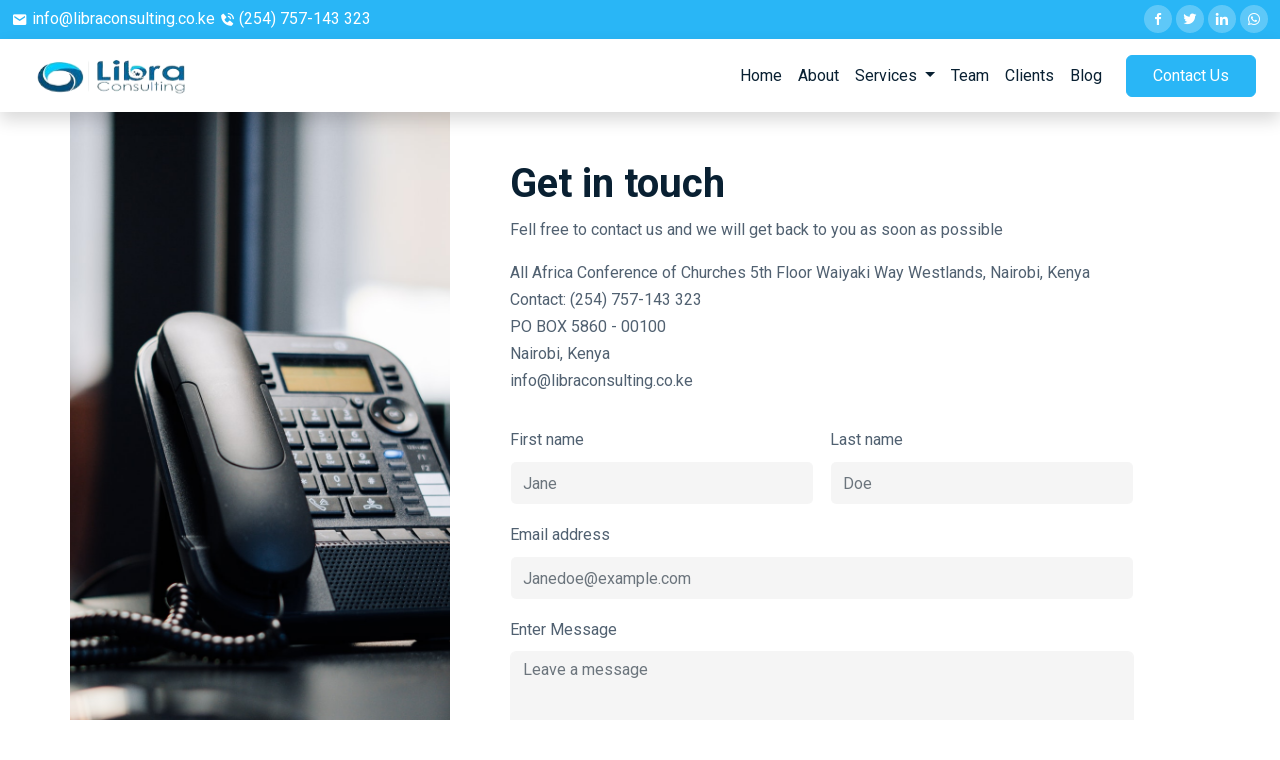

--- FILE ---
content_type: text/html
request_url: https://libraconsulting.co.ke/contact.html
body_size: 10992
content:
<!doctype html>
<html lang="en">
  <head>
    <meta charset="utf-8">
    <meta name="viewport" content="width=device-width, initial-scale=1">

    <!-- Bootstrap CSS -->
    <link rel="stylesheet" href="css/bootstrap.min.css">
    <link rel="stylesheet" href="css/owl.carousel.min.css">
    <link rel="stylesheet" href="css/owl.theme.default.min.css">
    <link href='https://unpkg.com/boxicons@2.1.1/css/boxicons.min.css' rel='stylesheet'>
    <link rel="stylesheet" href="css/style.css">

    <title>Libra Consulting Limited</title>
    <link rel="icon" type="image/x-icon" href="img/favicon-edited.ico">
  </head>
  <body>

     <!-- TOP NAV -->
     <div class="top-nav d-none d-sm-none d-md-none d-lg-block" id="home">
        <div class="container-fluid">
            <div class="row justify-content-between">
                <div class="col-auto">
                    <p> <i class='bx bxs-envelope'></i> info@libraconsulting.co.ke</p>
                    <p> <i class='bx bxs-phone-call'></i> (254) 757-143 323</p>
                </div>
                <div class="col-auto social-icons">
                    <a href="#"><i class='bx bxl-facebook'></i></a>
                    <a href="https://twitter.com/LibraKenya"><i class='bx bxl-twitter'></i></a>
                    <a href="https://www.linkedin.com/company/libra-consulting-limited-in-kenya/"><i class='bx bxl-linkedin'></i></a>
                    <a href="#"><i class='bx bxl-whatsapp'></i></a>
                </div>
            </div>
        </div>
      </div>
      
      <!-- MAIN NAV -->
      <nav class="navbar navbar-expand-lg navbar-light bg-white sticky-top shadow">
        <div class="container-fluid">
            <a class="navbar-brand" href="/">

              <img src="/img/logo.svg" alt="logo" class="logo-container">
            </a>
            <button class="navbar-toggler" type="button" data-bs-toggle="collapse" data-bs-target="#navbarNav"
                aria-controls="navbarNav" aria-expanded="false" aria-label="Toggle navigation">
                <span class="navbar-toggler-icon"></span>
            </button>
            <div class="collapse navbar-collapse" id="navbarNav">
                <ul class="navbar-nav ms-auto">
                    <li class="nav-item">
                        <a class="nav-link" href="/">Home</a>
                    </li>
                    <li class="nav-item">
                        <a class="nav-link" href="/about.html">About</a>
                    </li>
                    <li class="nav-item dropdown">
                      <a class="nav-link dropdown-toggle" href="#" role="button" data-bs-toggle="dropdown" aria-expanded="false">
                        Services
                      </a>
                      <ul class="dropdown-menu">
                        <li><a class="dropdown-item" href="/accounting.html">Accounting and Bookeeping</a></li>
                        <li><a class="dropdown-item" href="/advisory.html">Advisory</a></li>
                        <li><a class="dropdown-item" href="/audit.html">Audit & Assurance</a></li>
                        <li><a class="dropdown-item" href="/taxandpayroll.html">Tax & Payroll</a></li>
                        <li><a class="dropdown-item" href="/erp.html">ERP & Systems Implementations</a></li>
                        <li><a class="dropdown-item" href="/financetraining.html">Finance Training</a></li>
                        <li><a class="dropdown-item" href="/financialmanagement.html">Financial Management</a></li>
                        <li><a class="dropdown-item" href="/projectmanagement.html">Project Management</a></li>
                        <li><hr class="dropdown-divider"></li>
                        <li><a class="dropdown-item" href="/services.html">All Services</a></li>
                      </ul>
                    </li>
                    <li class="nav-item">
                        <a class="nav-link" href="/team.html">Team</a>
                    </li>
                    <li class="nav-item">
                        <a class="nav-link" href="/clients.html">Clients</a>
                    </li>
                    <li class="nav-item">
                        <a class="nav-link" href="/blog.html">Blog</a>
                    </li>
                </ul>
                <a class="nav-link btn btn-brand text-white ms-lg-3" href="/contact.html">Contact Us</a> 
            </div>
        </div>
    </nav>

    <div>
      <div>
          <div>
              <div>
                  <div class="container">
                      <div class="row gy-4">
                          <div class="col-lg-4 col-sm-12 bg-cover"
                              style="background-image: url(/img/contact-us-2.jpg); min-height:300px;">
                              <div>
                                  
                              </div>
                          </div>
                          <div class="col-lg-8">
                              <form class="p-lg-5 col-12 row g-3">
                                  <div>
                                      <h1>Get in touch</h1>
                                  <p>Fell free to contact us and we will get back to you as soon as possible</p>
                                  <p class="text-left">All Africa Conference of Churches 5th Floor
                                    Waiyaki Way Westlands,
                                    Nairobi, Kenya<br>
                                    Contact: (254) 757-143 323<br>
                                    PO BOX 5860 - 00100<br>
                                    Nairobi, Kenya<br>
                                                                        info@libraconsulting.co.ke</p>
                                  </div>
                                  <div class="col-lg-6">
                                      <label for="userName" class="form-label">First name</label>
                                      <input type="text" class="form-control" placeholder="Jane" id="userName"
                                          aria-describedby="emailHelp">
                                  </div>
                                  <div class="col-lg-6">
                                      <label for="userName" class="form-label">Last name</label>
                                      <input type="text" class="form-control" placeholder="Doe" id="userName"
                                          aria-describedby="emailHelp">
                                  </div>
                                  <div class="col-12">
                                      <label for="userName" class="form-label">Email address</label>
                                      <input type="email" class="form-control" placeholder="Janedoe@example.com" id="userName"
                                          aria-describedby="emailHelp">
                                  </div>
                                  <div class="col-12">
                                      <label for="exampleInputEmail1" class="form-label">Enter Message</label>
                                      <textarea name="" placeholder="Leave a message" class="form-control" id=""  rows="4"></textarea>
                                  </div>

                                  <div class="col-12">
                                      <button type="submit" class="btn btn-brand">Send Message</button>
                                  </div>
                              </form>
                          </div>
                      </div>
                  </div>
              </div>

          </div>
      </div>
  </div>


<!------FOOTER------>
<footer>
    <div class="footer-top">
       <div class="container">
          <div class="row gy-4">
             <div class="col-md-4">
                <img src="/img/logo.svg" alt="logo" class="logo-container">
                <br>
                <p class="col-1-footer py-2">All Africa Conference of Churches 5th Floor<br>
                  Waiyaki Way Westlands,<br>
                  Nairobi, Kenya<br>
                  Contact: (254) 757-143 323
                  <p class="mb">info@libraconsulting.co.ke</p>
                </p>
                <div class="social-icons">
                   <a href="#"><i class="bx bxl-facebook"></i></a>
                   <a href="https://twitter.com/LibraKenya"><i class="bx bxl-twitter"></i></a>
                   <a href="#"><i class="bx bxl-instagram"></i></a>
                   <a href="https://www.linkedin.com/company/libra-consulting-limited-in-kenya/"><i class="bx bxl-linkedin"></i></a>
                </div>
             </div>
             <div class="col-md-1 text-center">
                <h5 class="title-sm">Navigation</h5>
                <div class="footer-links">
                   <a class="footer-link" href="/services">Services</a>
                   <a class="footer-link" href="/team.html">Team</a>
                   <a class="footer-link" href="/clients.html">Clients</a>
                   <a class="footer-link" href="/blog.html">Blog</a>
                </div>
             </div>
             <div class="col-md-3 text-center">
                <h5 class="title-sm">Services</h5>
                <div class="footer-links">
                    <a href="/accounting.html">Accounting and Bookkeeping</a>
                    <a href="/audit.html">Audit and Assurance</a>
                    <a href="/projectmanagement.html">Project Management</a>
                    <a href="/taxandpayroll.html">Tax and Payroll</a>
                </div>
             </div>
             <div class="col-md-4 text-center">              
                <div class="footer-links">
                  <iframe src="https://www.google.com/maps/embed?pb=!1m18!1m12!1m3!1d3988.8532166699097!2d36.78508411511802!3d-1.2602502990807947!2m3!1f0!2f0!3f0!3m2!1i1024!2i768!4f13.1!3m3!1m2!1s0x182f1763f94bbe07%3A0x99634989c4997a05!2sAll%20Africa%20Conference%20of%20Churches!5e0!3m2!1sen!2ske!4v1659214296715!5m2!1sen!2ske" width="300" height="300" style="border:0;" allowfullscreen="" loading="lazy" referrerpolicy="no-referrer-when-downgrade"></iframe>
                </div>
             </div>
          </div>
       </div>
    </div>
    <div class="footer-bottom">
       <div class="container">
          <div class="row text-center">
             <div >
                <p class="mb-0">Libra Consulting Limited © 2022. All rights reserved</p>
             </div>
             
          </div>
       </div>
    </div>
  </footer>


    <script src="js/jquery.min.js"></script>
    <script src="js/bootstrap.bundle.min.js"></script>
    <script src="js/owl.carousel.min.js"></script>
    <script src="js/app.js"></script>
    
  </body>
</html>


--- FILE ---
content_type: text/css
request_url: https://libraconsulting.co.ke/css/style.css
body_size: 31298
content:
@import url('https://fonts.googleapis.com/css2?family=Roboto:wght@100;300;400;500;700&display=swap');

:root {
    --brand: #29B6F6;
    --dark: #092032;
    --body: #516171;
    --border: rgba(0,0,0,0.08);
    --shadow: 0px 6px 30px rgba(0, 0, 0, 0.08);


}

body {
    font-family: "Roboto", sans-serif;
    color: var(--body);
    line-height: 1.7;
    font-size: 16px;

}

h1,h2,h3,h4,h5,h6,
.display-1,.display-2,.display-3,.display-4 {
    font-weight: 700;
    color: var(--dark);
}

.bg-cover {
    background-size: cover;
    background-position: center;
    background-repeat: no-repeat;
}

img {
    width: 100%;
}

a {
    color: var(--dark);
    transition: all 0.4s ease;
    font-weight: 500;
}

a:hover {
    color: var(--brand);
}

section {
    padding-top: 80px;
    padding-bottom: 80px;
}

.text-brand {
    color: var(--brand) !important;
}

/*owl slider*/
.owl-prev,
.owl-next{
    background-color: rgba(255, 255, 255, 0.3) !important;
    width: 60px !important;
    height: 60px !important;
    display: block;
    display: grid;
    place-items: center;
    color: #fff !important;
    border-radius: 100px;
    line-height: 0;
    border-radius: 100px !important;
    position: absolute;
    top: 50%;
    font-weight: 700 !important;
    font-size: 30px !important;
    transition: all 0.4s ease;
    margin-top: -30px !important;
}

.owl-prev {
    left: 0;
}
.owl-next {
    right: 0;
}

.owl-prev:hover,
.owl-next:hover {
    background-color: var(--brand) !important;
}

.owl-dot.active span{
    background-color: var(--brand) !important;
}


 /* slide */
 .slide {
     min-height: 100vh;
     display: flex;
     align-items: center;
     justify-content: center;
     position: relative;
}

.slide1 {
    background: linear-gradient(rgba(0, 0, 0, 0.4), rgba(0, 0, 0, 0.4)), url(/img/slider1.jpg);
    background-size: cover;
    background-position: center;
    background-repeat: no-repeat;

}

.text-slider-1
{
    font-weight: 500;
}

.slide2 {
    background: linear-gradient(rgba(0, 0, 0, 0.4), rgba(0, 0, 0, 0.4)), url(/img/slider2.jpg);
    background-size: cover;
    background-position: center;
    background-repeat: no-repeat;
}

.slide3 {
    background: linear-gradient(rgba(0, 0, 0, 0.4), rgba(0, 0, 0, 0.4)), url(/img/slider3.jpg);
    background-size: cover;
    background-position: center;
    background-repeat: no-repeat;
}



.slide .display-3 {
    text-transform: uppercase;
    color: #fff;
}

/* navbar */
.top-nav {
    background-color: var(--brand);
    color: #fff;
    padding-top: 5px;
    padding-bottom: 5px;
}

.top-nav p {
    display: inline-block;
    margin-bottom: 0;
    margin-right: 10px 20px;

}

.top-nav span,
.top-nav i {
    vertical-align: middle;
}

.navbar {
    box-shadow: var(--shadow);
    height: 450;
    padding: 8px 12px;
}

.social-icons a {
    width: 28px;
    height: 28px;
    display: inline-flex;
    color: #fff;
    background-color: rgba(255, 255, 255, 0.25);
    text-decoration: none;
    align-items: center;
    justify-content: center;
    border-radius: 100px;
}

.social-icons a:hover {
    background-color: #fff;
    color: var(--brand);
}

.navbar .navbar-nav .nav-link {
    color: var(--dark);
}

.navbar .navbar-nav .nav-link:hover {
    color: var(--brand);
}

.logo-container {
    width: 170px;
    height: auto;
}

.navbar .navbar-nav .nav-link.active {
    color: var(--brand);
}

.navbar-brand {
    font-size: 28px;
    font-weight: 700;
}

.btn {
    padding: 8px 26px;
}

.btn-brand {
    border-color: var(--brand);
    background-color: var(--brand);
    color: #fff;
}

.btn-brand:hover {
    background-color: #0389c7;
    border-color: #0389c7;
    color: #fff;
}


.about-heading h2 {
    font-size; 28px;
    font-weight: 700;
    color: #000000;
}
.about-text{
    font-size: 16px;
    font-weight: 400;
    color: #516171;
}


.intro {margin-bottom: 36px;
text-align: center;}

.intro p {
    max-width: 500px;
}
.intro h6{
    color: var(--brand);
    font-weight: 400;
    text-transform: uppercase;
}

.intro h1 {
    margin-top: 15px;
    margin-bottom: 15px;
}

.about-section {
    background-color: #EBEEF2;
    margin-top: -10px;
}

.info-box {
    display:flex;
    align-items:center;

}

.info-box img {
    width: unset;
    margin-right: 16px;
}
#statistics {
    background: linear-gradient(#29b5f6a8, #29b5f6a8), url(/img/slider3.jpg);
    background-size: cover;
    background-position: center;
    background-repeat: no-repeat;
}

#statistics h1,
#statistics p {
    color: #fff;
}

.service h2{
    font-size: 28px;
    background-color: #fff;
    box-shadow: var(--shadow);
}

.service h5 {
    margin-top: 24px;
    margin-bottom: 14px;
}

.service img {
    width: 90px;
}

.service-btn {
    background-color:#29B6F6;
    border-color:#29B6F6;
    color: #fff;
    padding: 6px 20px;

}

.btn:hover {
    background-color: #0389c7;
    border-color: #0389c7;
    color: #fff;
}

.bg-gray{
    background-color: #FFFFFF;

    }



    .box-card{
    background-color: #fff;
    box-shadow: 0px 4px 8px 0px rbg(0 0 0 / 15%);
    margin-bottom: 20px;
    border: 1px solid #ddd;
    }

    .box-card .box-card-body{
    padding: 28px 28px;
    }

    .box-card .box-card-body .box-card-heading{
    font-size: 20px;
    color: var(--brand);
    font-weight: 500;
    margin-bottom: 12px;
    }

    .box-card .box-card-body p{
    font-size: 16px;
    font-weight: 400;
    color: #888888;

    }

.project {
    position: relative;
    overflow: hidden;
    z-index: 2;
}

.project h6 {
    font-weight: 400;
}

.project h6::before {
    content: "";
    height: 2px;
    width: 30px;
    display: inline-block;
    background: var(--brand);
    vertical-align: middle;
    margin-right: 10px;
}


.project .overlay {
    width: 100%;
    height: 220px;
    position: absolute;
    bottom: 0;
    left: 0;
    background: linear-gradient(180deg, rgba(255, 76, 41, 0) 0%, var(--dark) 100%);
}

.project .content {
    position: absolute;
    left: 10%;
    bottom: 10%
}

.project h2,
.project h6 {
    color: #fff;
}

.team-member {
    text-align: center;
}

.team-member .image{
    position: relative;
    z-index: 2;
    overflow: hidden;
}

.team-member .overlay {
    width: 100%;
    height: 100%;
    position: absolute;
    left: 0;
    top: -10%;
    background-color:#29B6F6;
    opacity: 0;
    transition: all 0.4s ease;
}

.team-member h5 {
    margin-top: 16px;
    margin-bottom: 4px;
}

.team-member .social-icons {
    position: absolute;
    top: 60%;
    left: 50%;
    transform: translate(-50%, -50%);
    z-index: 2;
    opacity: 0;
    transition: all 0.4s ease;
}

.team-member .social-icons a {
    width: 40px;
    height: 40px;
}

.team-member:hover .social-icons {
    top: 50%;
    opacity: 1;
}

.team-member:hover .overlay {
    top: 0%;
    opacity: 1;
}

#testimonials {

    background: linear-gradient(-90deg, rgba(8, 32, 50, 0.8), rgba(8, 32, 50, 0.8)), url(/img/why-libra.jpg), #082032;;
    background-size: cover;
    background-position: center;
    background-repeat: no-repeat;
}

.testimonial-slider {
    text-align: center;
    z-index: 2;
    position: relative;
    margin: 15px;
    max-width: 768px;
    margin: auto;
}

.testimonials .bxs-quote-alt-left {
    font-size: 120px;
    position: absolute;
    opacity: 0.1;
    left: 50%;
    top: 50%;
    transform: translate(-50%, -50%);
    color: #fff;
}


.testimonial-slider h5 {
    margin-top: 16px;
    margin-bottom: 4px;
    color: #fff;
}

.testimonial-slider h3 {
    margin-top: 26px;
    margin-bottom: 26px;
    font-size: 22px;
    color: #fff;
    font-weight: 400;
    line-height: 1.7;
}

.testimonial-slider small {
    color: var(--brand);
}

.testimonial-slider .stars {
    color: var(--brand);
}

.blog-post {
    position: relative;
    background-color: #fff;
    box-shadow: var(--shadow);
}

.blog-post .content {
    padding: 32px;
}

.blog-post a {
    position: absolute;
    top: 20px;
    left: 20px;
    background-color: var(--brand);
    padding: 2px 12px;
    border-radius: 100px;
    text-decoration: none;
    color: #fff;
}

.blog-post h5 {
    margin-top: 12px;
    margin-bottom: 12px;
}

.blog-post small {
    text-transform: uppercase;
    color: var(--brand);
    text-decoration: underline;
}

#clients img {
    height: 70px;
 }


 .footer-top {
    padding-top: 80px;
    padding-bottom: 30px;
    background-color: #fff;

 }
 .footer-bottom {
    padding-top: 30px;
    padding-bottom: 30px;
    border-top: 1px solid rgba(0, 0, 0, 0.1);


 }

 footer .footer-links a,
 footer .social-icons a {
    color: #898fa1;
 }

 footer .social-icons a {
    font-size: 24px;
 }

 footer .footer-links a {
    display: block;
    font-weight: 400;
 }

 footer .social-icons a:hover,
 footer .footer-links a:hover {
    color: var(--brand);
 }

.loader {
    min-height: 100vh;
    display: flex;
    align-items: center;
    justify-content: center;
    background-color: red;
    z-index: 99999;
    position: fixed;
    left: 0;
    right: 0;
}


input.form-control {
    border-color: transparent;
    height: 44px;
}

.form-control {
    background-color: rgba(0, 0, 0, 0.04);
    border-color: rgba(0, 0, 0, 0.04);;
}

.form-control:focus {
    box-shadow: none;
    border-color: var(--brand);
}

/*------ABOUT PAGE --------*/
.founders-message {
    display:flex;
    align-items:center;

}

.founders-message img {
    width: auto;
    margin-left: 16px;
}

.about-description {
    background-color:#29B6F6;
    margin-top: -10px;
}

.description-heading{
    font-size: 2rem;
    font-weight: 700;
    color:#000000;

}

.description {
    margin-bottom: 0px;
    padding: 0px;
}
/*
.entry-header {
    padding-top: 0px;
    text-align: left;
    margin-bottom: 0px;
    padding-bottom: 100px;
    overflow: hidden;
    background-color: #f5f5f5;
}

.entry-header .header-overlay{

        position: absolute;
        width: 100%;
        height: 105%;
        top: 0;
        left: 0;
        background-size: cover;
        background-position: center;

}**/

.cd-horizontal-timeline {
    opacity: 0;
    margin-top: 20px;
    margin-bottom: 20px;
    -webkit-transition: opacity 0.2s;
    -moz-transition: opacity 0.2s;
    transition: opacity 0.2s;
    padding: 10px;
    background-color: #F3F6F9;
  }
  .cd-horizontal-timeline::before {
    /* never visible - this is used in jQuery to check the current MQ */
    content: 'mobile';
    display: none;
  }
  .cd-horizontal-timeline.loaded {
    /* show the timeline after events position has been set (using JavaScript) */
    opacity: 1;
    margin: 10px;
  }
  .cd-horizontal-timeline .timeline {
    position: relative;
    height: 100px;
    width: 90%;
    max-width: 1000px;
    margin: 0 auto;
  }
  .cd-horizontal-timeline .events-wrapper {
    position: relative;
    height: 100%;
    margin: 0 40px;
    overflow: hidden;
  }
  .cd-horizontal-timeline .events-wrapper::after, .cd-horizontal-timeline .events-wrapper::before {
    /* these are used to create a shadow effect at the sides of the timeline */
    content: '';
    position: absolute;
    z-index: 2;
    top: 0;
    height: 100%;
    width: 20px;
  }
  .cd-horizontal-timeline .events-wrapper::before {
    left: 0;
    background-image: -webkit-linear-gradient( left , #f8f8f8, rgba(248, 248, 248, 0));
    background-image: linear-gradient(to right, #f8f8f8, rgba(248, 248, 248, 0));
  }
  .events-wrapper::after {
    right: 0;
    background-image: -webkit-linear-gradient( right , #f8f8f8, rgba(248, 248, 248, 0));
    background-image: linear-gradient(to left, #f8f8f8, rgba(248, 248, 248, 0));
  }
  .cd-horizontal-timeline .events {
    /* this is the grey line/timeline */
    position: absolute;
    z-index: 1;
    left: 0;
    top: 49px;
    height: 2px;
    /* width will be set using JavaScript */
    background: #dfdfdf;
    -webkit-transition: -webkit-transform 0.4s;
    -moz-transition: -moz-transform 0.4s;
    transition: transform 0.4s;
  }
  .cd-horizontal-timeline .filling-line {
    /* this is used to create the green line filling the timeline */
    position: absolute;
    z-index: 1;
    left: 0;
    top: 0;
    height: 100%;
    width: 100%;
    background-color: #0099ff;
    -webkit-transform: scaleX(0);
    -moz-transform: scaleX(0);
    -ms-transform: scaleX(0);
    -o-transform: scaleX(0);
    transform: scaleX(0);
    -webkit-transform-origin: left center;
    -moz-transform-origin: left center;
    -ms-transform-origin: left center;
    -o-transform-origin: left center;
    transform-origin: left center;
    -webkit-transition: -webkit-transform 0.3s;
    -moz-transition: -moz-transform 0.3s;
    transition: transform 0.3s;
  }
  .cd-horizontal-timeline .events a {
    position: absolute;
    bottom: 0;
    z-index: 2;
    text-align: center;
    font-size: 1.3rem;
    padding-bottom: 15px;
    color: #383838;
    /* fix bug on Safari - text flickering while timeline translates */
    -webkit-transform: translateZ(0);
    -moz-transform: translateZ(0);
    -ms-transform: translateZ(0);
    -o-transform: translateZ(0);
    transform: translateZ(0);
  }
  .cd-horizontal-timeline .events a::after {
    /* this is used to create the event spot */
    content: '';
    position: absolute;
    left: 50%;
    right: auto;
    -webkit-transform: translateX(-50%);
    -moz-transform: translateX(-50%);
    -ms-transform: translateX(-50%);
    -o-transform: translateX(-50%);
    transform: translateX(-50%);
    bottom: -12px;
    height: 25px;
    width: 25px;
    border-radius: 50%;
    border: 2px solid #dfdfdf;
    background-color: #f8f8f8;
    -webkit-transition: background-color 0.3s, border-color 0.3s;
    -moz-transition: background-color 0.3s, border-color 0.3s;
    transition: background-color 0.3s, border-color 0.3s;
  }
  .no-touch .cd-horizontal-timeline .events a:hover::after {
    background-color:#0099ff;
    border-color: #0099ff;
  }
  .cd-horizontal-timeline .events a.selected {
    pointer-events: none;
  }
  .cd-horizontal-timeline .events a.selected::after {
    background-color: #0099ff;
    border-color: #0099ff;
  }
  .cd-horizontal-timeline .events a.older-event::after {
    border-color: #0099ff;
  }
  @media only screen and (min-width: 1100px) {
    .cd-horizontal-timeline {
      margin: 6em auto;
    }
    .cd-horizontal-timeline::before {
      /* never visible - this is used in jQuery to check the current MQ */
      content: 'desktop';
    }
  }

  .cd-timeline-navigation a {
    /* these are the left/right arrows to navigate the timeline */
    position: absolute;
    z-index: 1;
    top: 50%;
    bottom: auto;
    -webkit-transform: translateY(-50%);
    -moz-transform: translateY(-50%);
    -ms-transform: translateY(-50%);
    -o-transform: translateY(-50%);
    transform: translateY(-50%);
    height: 34px;
    width: 34px;
    border-radius: 50%;
    border: 2px solid #dfdfdf;
    /* replace text with an icon */
    overflow: hidden;
    color: transparent;
    text-indent: 100%;
    white-space: nowrap;
    -webkit-transition: border-color 0.3s;
    -moz-transition: border-color 0.3s;
    transition: border-color 0.3s;
  }
  .cd-timeline-navigation a::after {
    /* arrow icon */
    content: '';
    position: absolute;
    height: 16px;
    width: 16px;
    left: 50%;
    top: 50%;
    bottom: auto;
    right: auto;
    -webkit-transform: translateX(-50%) translateY(-50%);
    -moz-transform: translateX(-50%) translateY(-50%);
    -ms-transform: translateX(-50%) translateY(-50%);
    -o-transform: translateX(-50%) translateY(-50%);
    transform: translateX(-50%) translateY(-50%);
    background: url(../img/cd-arrow.svg) no-repeat 0 0;
  }
  .cd-timeline-navigation a.prev {
    left: 0;
    -webkit-transform: translateY(-50%) rotate(180deg);
    -moz-transform: translateY(-50%) rotate(180deg);
    -ms-transform: translateY(-50%) rotate(180deg);
    -o-transform: translateY(-50%) rotate(180deg);
    transform: translateY(-50%) rotate(180deg);
  }
  .cd-timeline-navigation a.next {
    right: 0;
  }
  .no-touch .cd-timeline-navigation a:hover {
    border-color: #0099ff;
  }
  .cd-timeline-navigation a.inactive {
    cursor: not-allowed;
  }
  .cd-timeline-navigation a.inactive::after {
    background-position: 0 -16px;
  }
  .no-touch .cd-timeline-navigation a.inactive:hover {
    border-color: #dfdfdf;
  }

  .cd-horizontal-timeline .events-content {
    position: relative;
    width: 100%;
    margin: 2em 0;
    overflow: hidden;
    -webkit-transition: height 0.4s;
    -moz-transition: height 0.4s;
    transition: height 0.4s;
  }
  .cd-horizontal-timeline .events-content li {
    position: absolute;
    z-index: 1;
    width: 100%;
    left: 0;
    top: 0;
    -webkit-transform: translateX(-100%);
    -moz-transform: translateX(-100%);
    -ms-transform: translateX(-100%);
    -o-transform: translateX(-100%);
    transform: translateX(-100%);
    padding: 0 5%;
    opacity: 0;
    -webkit-animation-duration: 0.4s;
    -moz-animation-duration: 0.4s;
    animation-duration: 0.4s;
    -webkit-animation-timing-function: ease-in-out;
    -moz-animation-timing-function: ease-in-out;
    animation-timing-function: ease-in-out;
  }
  .cd-horizontal-timeline .events-content li.selected {
    /* visible event content */
    position: relative;
    z-index: 2;
    opacity: 1;
    -webkit-transform: translateX(0);
    -moz-transform: translateX(0);
    -ms-transform: translateX(0);
    -o-transform: translateX(0);
    transform: translateX(0);
  }
  .cd-horizontal-timeline .events-content li.enter-right, .cd-horizontal-timeline .events-content li.leave-right {
    -webkit-animation-name: cd-enter-right;
    -moz-animation-name: cd-enter-right;
    animation-name: cd-enter-right;
  }
  .cd-horizontal-timeline .events-content li.enter-left, .cd-horizontal-timeline .events-content li.leave-left {
    -webkit-animation-name: cd-enter-left;
    -moz-animation-name: cd-enter-left;
    animation-name: cd-enter-left;
  }
  .cd-horizontal-timeline .events-content li.leave-right, .cd-horizontal-timeline .events-content li.leave-left {
    -webkit-animation-direction: reverse;
    -moz-animation-direction: reverse;
    animation-direction: reverse;
  }
  .cd-horizontal-timeline .events-content li > * {
    max-width: 800px;
    margin: 0 auto;
  }
  .cd-horizontal-timeline .events-content em {
    display: block;
    font-style: italic;
    margin: 10px auto;
  }
  .cd-horizontal-timeline .events-content em::before {
    content: '- ';
  }
  .cd-horizontal-timeline .events-content p {
    font-size: 0.7rem;
    color: #959595;
  }
  .cd-horizontal-timeline .events-content em, .cd-horizontal-timeline .events-content p {
    line-height: 1.6;
  }
  @media only screen and (min-width: 768px) {
    .cd-horizontal-timeline .events-content em {
      font-size: 1.5rem;
    }
    .cd-horizontal-timeline .events-content p {
      font-size: 1.5rem;
    }
  }

  @-webkit-keyframes cd-enter-right {
    0% {
      opacity: 0;
      -webkit-transform: translateX(100%);
    }
    100% {
      opacity: 1;
      -webkit-transform: translateX(0%);
    }
  }
  @-moz-keyframes cd-enter-right {
    0% {
      opacity: 0;
      -moz-transform: translateX(100%);
    }
    100% {
      opacity: 1;
      -moz-transform: translateX(0%);
    }
  }
  @keyframes cd-enter-right {
    0% {
      opacity: 0;
      -webkit-transform: translateX(100%);
      -moz-transform: translateX(100%);
      -ms-transform: translateX(100%);
      -o-transform: translateX(100%);
      transform: translateX(100%);
    }
    100% {
      opacity: 1;
      -webkit-transform: translateX(0%);
      -moz-transform: translateX(0%);
      -ms-transform: translateX(0%);
      -o-transform: translateX(0%);
      transform: translateX(0%);
    }
  }
  @-webkit-keyframes cd-enter-left {
    0% {
      opacity: 0;
      -webkit-transform: translateX(-100%);
    }
    100% {
      opacity: 1;
      -webkit-transform: translateX(0%);
    }
  }
  @-moz-keyframes cd-enter-left {
    0% {
      opacity: 0;
      -moz-transform: translateX(-100%);
    }
    100% {
      opacity: 1;
      -moz-transform: translateX(0%);
    }
  }
  @keyframes cd-enter-left {
    0% {
      opacity: 0;
      -webkit-transform: translateX(-100%);
      -moz-transform: translateX(-100%);
      -ms-transform: translateX(-100%);
      -o-transform: translateX(-100%);
      transform: translateX(-100%);
    }
    100% {
      opacity: 1;
      -webkit-transform: translateX(0%);
      -moz-transform: translateX(0%);
      -ms-transform: translateX(0%);
      -o-transform: translateX(0%);
      transform: translateX(0%);
    }
  }
  .cd-horizontal-timeline ul{
    list-style-type: none;
  }

  .cd-horizontal-timeline ol{
    list-style: none;
  }

.service-card {
  display: -webkit-box;
  display: -webkit-flex;
  display: -ms-flexbox;
  display: flex;
  -webkit-box-align: center;
  -webkit-align-items: center;
  -ms-flex-align: center;
  align-items: center;
  -webkit-box-orient: horizontal;
  -webkit-box-direction: normal;
  -webkit-flex-direction: row;
  -ms-flex-direction: row;
  flex-direction: row;
}

  .about-card{
    background-color:#022d4d;
    box-shadow: 0px 4px 8px 0px rbg(0 0 0 / 15%);
    margin-bottom: 20px;
    border: 1px solid #ddd;
    }

    .about-card .about-card-body{
    padding: 28px 28px;
    }

    .about-card .about-card-body .about-card-heading{
    font-size: 20px;
    color: var(--brand);
    font-weight: 500;
    margin-bottom: 12px;
    }

    .about-card .about-card-body p{
    font-size: 16px;
    font-weight: 400;
    color: #fff;
    text-align: center;

    }

    .meet-the-team {
        padding: 20px;
    }

    .meet-the-team-description {
        display:flex;
        text-align: center;
    }

  /* SERVICES PAGE */
  .other-services ul {
    list-style-type: none;
  }

  .other-services ol {
    list-style: none;
  }

  /*ACCOUNTING PAGE*/
  #accounting-banner {
    background: linear-gradient(#01283a80, #01283a80), url(/img/accounting-banner.jpg);
    background-size: cover;
    background-position: center;
    background-repeat: no-repeat;
}

#accounting-banner h1,{
    color: #fff;
}

.accounting-description {
    display:flex;
}


  element.style {
    width: 280px;
  }

  .bg-white {
    --bs-bg-opacity: 1;
    background-color: rgba(var(--bs-white-rgb),var(--bs-bg-opacity))!important;
}

.p-3 {
    padding: 1rem!important;
}

.flex-shrink-0.p-3.bg-white {
}

.flex-shrink-0 {
    flex-shrink: 0!important;
}

*, ::after, ::before {
    box-sizing: border-box;
}


  /*ADVISORY PAGE*/
  #advisory-banner {
    background: linear-gradient(#01283a80, #01283a80), url(/img/advisory-banner.jpg);
    background-size: cover;
    background-position: center;
    background-repeat: no-repeat;
}

#advisory-banner h1,{
    color: #fff;
}

.advisory-description {
    display:flex;
}

  /*AUDIT PAGE*/
  #audit-banner {
    background: linear-gradient(#01283a80, #01283a80), url(/img/audit-banner.jpg);
    background-size: cover;
    background-position: center;
    background-repeat: no-repeat;
}

#audit-banner h1,{
    color: #fff;
}

.audit-description {
    display:flex;
}

  /*ERP PAGE*/
  #erp-banner {
    background: linear-gradient(#01283a80, #01283a80), url(/img/erp-banner.jpg);
    background-size: cover;
    background-position: center;
    background-repeat: no-repeat;
}

#erp-banner h1,{
    color: #fff;
}

.erp-description {
    display:flex;
}

  /*FINANCE TRAINING PAGE*/
  #training-banner {
    background: linear-gradient(#01283a80, #01283a80), url(/img/training-banner.jpg);
    background-size: cover;
    background-position: center;
    background-repeat: no-repeat;
}

#training-banner h1,{
    color: #fff;
}

.training-description {
    display:flex;
}

  /*FINANCIAL MANAGEMENT PAGE*/
  #financialmanagement-banner {
    background: linear-gradient(#01283a80, #01283a80), url(/img/financialmanagement-banner.jpg);
    background-size: cover;
    background-position: center;
    background-repeat: no-repeat;
}

#financialmanagement-banner h1,{
    color: #fff;
}

.financialmanagement-description {
    display:flex;
}

  /*PROJECT MANAGEMENT PAGE*/
  #projmanagement-banner {
    background: linear-gradient(#01283a80, #01283a80), url(/img/project-management-banner.jpg);
    background-size: cover;
    background-position: center;
    background-repeat: no-repeat;
}

#projmanagement-banner h1,{
    color: #fff;
}

.projmanagement-description {
    display:flex;
}

  /*TAX PAGE*/
  #tax-banner {
    background: linear-gradient(#01283a80, #01283a80), url(/img/tax-banner.jpg);
    background-size: cover;
    background-position: center;
    background-repeat: no-repeat;
}

#tax-banner h1,{
    color: #fff;
}

.tax-description {
    display:flex;
}

/* TEAM PAGE */
#team-banner {
  background: linear-gradient(#01283a80, #01283a80), url(/img/team-banner.jpg);
  background-size: cover;
  background-position: center;
  background-repeat: no-repeat;
}

#team-banner h1,{
  color: #fff;
}

.team-description {
  background-color:#29B6F6;
  align-items: center;
  justify-content: center;
}

.team-text{
  font-size: 16px;
  font-weight: 400;
  color: #000000;

}

.management {
  position: relative;
  width: 50%;
  /*padding: 30px;
  /*display: flex;*/
  align-items: center;
  justify-content: center;
}

.management-image {
  opacity: 1;
  display: block;
  width: 100%;
  height: auto;
  transition: .5s ease;
  backface-visibility: hidden;
  display: block;
  width: 510px;
  height: 511.73px;
  object-fit: cover;
}

.middle {
  transition: .5s ease;
  opacity: 0;
  position: absolute;
  top: 60%;
  left: 50%;
  transform: translate(-50%, -50%);
  -ms-transform: translate(-50%, -50%);
  text-align: center;

}

.middle .social-icons {
  opacity: 1;

}

.management:hover .management-image {
  opacity: 0.3;
}

.management:hover .middle {
  opacity: 1;
  background-color:#939ba3;
  width: 56px;
  height: 56px;
  justify-content: center;
  align-items: center;
  display: inline-flex;
  border-radius: 100px;
}

.founder-name {
  align-items: center;
  justify-content: center;
  font-size:large;
  display:flex;
}

.partner-name {
  align-items: center;
  justify-content: center;
  font-size:large;
  display:flex;
}

.team-description {
  background-color:#29B6F6;
}

.team-description-heading{
  font-size: 2rem;
  font-weight: 700;
  color:#000000;

}

/*team slider*/
.team-photos {
  min-height: 100vh;
  display: flex;
  align-items:flex-end;
  justify-content: center;
  position: relative;
}

.team-photos-1 {
 background: linear-gradient(rgba(0, 0, 0, 0.4), rgba(0, 0, 0, 0.4)), url(/img/team-photo-3-min.JPG);
 background-size: cover;
 background-position: center;
 background-repeat: no-repeat;

}

.text-slider-1
{
 font-weight: 500;
}

.team-photos-2 {
 background: linear-gradient(rgba(0, 0, 0, 0.4), rgba(0, 0, 0, 0.4)), url(/img/team-photo-2-min.JPG);
 background-size: cover;
 background-position: center;
 background-repeat: no-repeat;
}

.team-photos-3 {
 background: linear-gradient(rgba(0, 0, 0, 0.4), rgba(0, 0, 0, 0.4)), url(/img/team-photo-1-min.JPG);
 background-size: cover;
 background-position: center;
 background-repeat: no-repeat;
}

.team-photos-4 {
  background: linear-gradient(rgba(0, 0, 0, 0.4), rgba(0, 0, 0, 0.4)), url(/img/team-photo-4-min.jpg);
  background-size: cover;
  background-position: center;
  background-repeat: no-repeat;
 }

 .team-photos-5 {
  background: linear-gradient(rgba(0, 0, 0, 0.4), rgba(0, 0, 0, 0.4)), url(/img/team-photo-5-min.JPG);
  background-size: cover;
  background-position: center;
  background-repeat: no-repeat;
 }

 .team-photos-6 {
  background: linear-gradient(rgba(0, 0, 0, 0.4), rgba(0, 0, 0, 0.4)), url(/img/team-photo-6-min.JPG);
  background-size: cover;
  background-position: center;
  background-repeat: no-repeat;
 }


.team-photos .display-3 {
 text-transform: uppercase;
 color: #fff;
}

.team-box {
  display:flex;
  align-items:center;
}

/* BIO PAGE */
.founder-bio {
  display:flex;
  align-items:center;

}

.founder-bio img {
  width: auto;
  margin-left: 16px;
}

.partner-bio {
  display:flex;
  align-items:center;

}

.partner-bio img {
  width: auto;
  margin-left: 16px;
}

/* BLOG PAGE */
#blog-banner {
  background: linear-gradient(#01283a80, #01283a80), url(/img/blog-banner.jpg);
  background-size: cover;
  background-position: center;
  background-repeat: no-repeat;
}

#blog-banner h1,{
  color: #fff;
}

.etr-picture {
  width:auto;
  height:auto;
}

.share-bar {
  color:#29B6F6;
  line-height: 30px;
  padding: 0;
  margin: 0;
  vertical-align: top;
  text-align: center;
  display: inline-flex;
  list-style: none;
}

.share-bar .share-facebook {
  color: #3b5998;
}

.share-bar .share-twitter {
  color: #4eaef8;
}

.share-bar .share-linkedin {
  color: #1a85bc;
}

.share-bar .share-whatsapp {
  color: #0dc143;
}


/*CLIENTS PAGE*/
#client-banner {
  background: linear-gradient(#01283a80, #01283a80), url(/img/client-banner.jpg);
  background-size: cover;
  background-position: center;
  background-repeat: no-repeat;
}

#client-banner h1,{
  color: #fff;
}

.focus-outline-visible {
  display:inline-flex;
}

.slick-slide {
  margin: 0px 20px;
}

.logo-carousel {
  overflow: inherit;
  border-top: 1px solid #353535;
  border-bottom: 1px solid #353535;
}

.slick-slide img {
  width: 100%;
}

.slick-track::before,
.slick-track::after {
  display: table;
  content: '';
}

.slick-track::after {
  clear: both;
}

.slick-track {
  padding: 5px;
}

.slick-loading .slick-track {
  visibility: hidden;
}

.slick-slide.slick-loading img {
  display: none;
}

.slick-slide.dragging img {
  pointer-events: none;
}

.slick-loading .slick-slide {
  visibility: hidden;
}



--- FILE ---
content_type: text/javascript
request_url: https://libraconsulting.co.ke/js/app.js
body_size: 1200
content:
$(document).ready(function(){
      //HERO SLIDER
      $('#hero-slider').owlCarousel({
        loop:true,
        margin:0,
        nav:true,
        items: 1,
        dots: false,
        smartSpeed: 1000,
        autoplay:true,
        autoplayTimeout:5500,
        autoplayHoverPause:true,
        responsive:{
            0:{
                
            },
            600:{
                
            },
            1000:{
                
            }
        }
    })
})

$(document).ready(function(){
    //TESTIMONIALS SLIDER
    $('.owl-carousel').owlCarousel({
      loop:true,
      margin:10,
      nav:true,
      items: 1,
      dots: true,
      smartSpeed: 1000,
      autoplay:true,
      autoplayTimeout:10000,
      autoplayHoverPause:true,
  })
})

$(document).ready(function() {
  $('.logo-carousel').slick({
    slidesToShow: 6,
    slidesToScroll: 1,
    autoplay: true,
    autoplaySpeed: 1000,
    pauseOnHover: false,
    responsive: [{
      breakpoint: 768,
      settings: {
        slidesToShow: 4
      }
    }, {
      breakpoint: 520,
      settings: {
        slidesToShow: 2
      }
    }]
  });
});

--- FILE ---
content_type: image/svg+xml
request_url: https://libraconsulting.co.ke/img/logo.svg
body_size: 25935
content:
<svg width="248" height="56" viewBox="0 0 248 56" fill="none" xmlns="http://www.w3.org/2000/svg" xmlns:xlink="http://www.w3.org/1999/xlink">
<rect width="248" height="56" fill="url(#pattern0)"/>
<defs>
<pattern id="pattern0" patternContentUnits="objectBoundingBox" width="1" height="1">
<use xlink:href="#image0_0_3" transform="scale(0.00403226 0.0178571)"/>
</pattern>
<image id="image0_0_3" width="248" height="56" xlink:href="[data-uri]"/>
</defs>
</svg>
